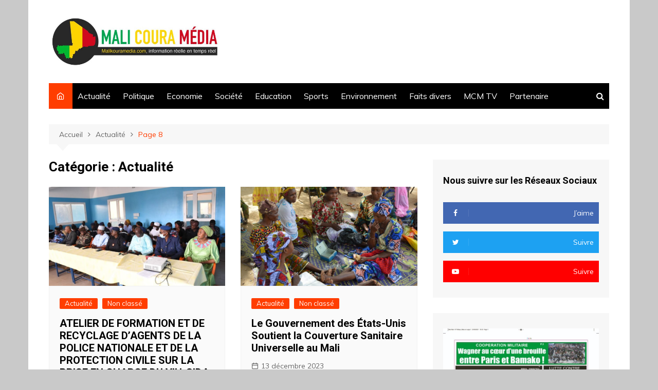

--- FILE ---
content_type: text/html; charset=UTF-8
request_url: http://malicouramedia.com/category/actualite/page/8/
body_size: 13793
content:
<!doctype html>
<html lang="fr-FR">
<head>
<meta charset="UTF-8">
<meta name="viewport" content="width=device-width, initial-scale=1">
<link rel="profile" href="http://gmpg.org/xfn/11">
<style type="text/css">			.heateorSssInstagramBackground{background:radial-gradient(circle at 30% 107%,#fdf497 0,#fdf497 5%,#fd5949 45%,#d6249f 60%,#285aeb 90%)}
.heateor_sss_horizontal_sharing .heateorSssSharing,.heateor_sss_standard_follow_icons_container .heateorSssSharing{
color: #fff;
border-width: 0px;
border-style: solid;
border-color: transparent;
}
.heateor_sss_horizontal_sharing .heateorSssTCBackground{
color:#666;
}
.heateor_sss_horizontal_sharing .heateorSssSharing:hover,.heateor_sss_standard_follow_icons_container .heateorSssSharing:hover{
border-color: transparent;
}
.heateor_sss_vertical_sharing .heateorSssSharing,.heateor_sss_floating_follow_icons_container .heateorSssSharing{
color: #fff;
border-width: 0px;
border-style: solid;
border-color: transparent;
}
.heateor_sss_vertical_sharing .heateorSssTCBackground{
color:#666;
}
.heateor_sss_vertical_sharing .heateorSssSharing:hover,.heateor_sss_floating_follow_icons_container .heateorSssSharing:hover{
border-color: transparent;
}
@media screen and (max-width:783px) {.heateor_sss_vertical_sharing{display:none!important}}@media screen and (max-width:783px) {.heateor_sss_floating_follow_icons_container{display:none!important}}div.heateor_sss_mobile_footer{display:none;}@media screen and (max-width:783px){div.heateor_sss_bottom_sharing ul.heateor_sss_sharing_ul i.heateorSssTCBackground{background-color:white}div.heateor_sss_bottom_sharing{width:100%!important;left:0!important;}div.heateor_sss_bottom_sharing li{width:11.111111111111% !important;}div.heateor_sss_bottom_sharing .heateorSssSharing{width: 100% !important;}div.heateor_sss_bottom_sharing div.heateorSssTotalShareCount{font-size:1em!important;line-height:28px!important}div.heateor_sss_bottom_sharing div.heateorSssTotalShareText{font-size:.7em!important;line-height:0px!important}div.heateor_sss_mobile_footer{display:block;height:40px;}.heateor_sss_bottom_sharing{padding:0!important;display:block!important;width: auto!important;bottom:-2px!important;top: auto!important;}.heateor_sss_bottom_sharing .heateor_sss_square_count{line-height: inherit;}.heateor_sss_bottom_sharing .heateorSssSharingArrow{display:none;}.heateor_sss_bottom_sharing .heateorSssTCBackground{margin-right: 1.1em !important}}</style><meta name='robots' content='index, follow, max-image-preview:large, max-snippet:-1, max-video-preview:-1' />
<!-- This site is optimized with the Yoast SEO plugin v16.0.2 - https://yoast.com/wordpress/plugins/seo/ -->
<title>Actualité Archives - Page 8 sur 18 - Mon site Web</title>
<link rel="canonical" href="https://malicouramedia.com/category/actualite/page/8/" />
<link rel="prev" href="https://malicouramedia.com/category/actualite/page/7/" />
<link rel="next" href="https://malicouramedia.com/category/actualite/page/9/" />
<meta property="og:locale" content="fr_FR" />
<meta property="og:type" content="article" />
<meta property="og:title" content="Actualité Archives - Page 8 sur 18 - Mon site Web" />
<meta property="og:url" content="https://malicouramedia.com/category/actualite/" />
<meta property="og:site_name" content="Mon site Web" />
<script type="application/ld+json" class="yoast-schema-graph">{"@context":"https://schema.org","@graph":[{"@type":"WebSite","@id":"https://malicouramedia.com/#website","url":"https://malicouramedia.com/","name":"Mon site Web","description":"","potentialAction":[{"@type":"SearchAction","target":"https://malicouramedia.com/?s={search_term_string}","query-input":"required name=search_term_string"}],"inLanguage":"fr-FR"},{"@type":"CollectionPage","@id":"https://malicouramedia.com/category/actualite/page/8/#webpage","url":"https://malicouramedia.com/category/actualite/page/8/","name":"Actualit\u00e9 Archives - Page 8 sur 18 - Mon site Web","isPartOf":{"@id":"https://malicouramedia.com/#website"},"breadcrumb":{"@id":"https://malicouramedia.com/category/actualite/page/8/#breadcrumb"},"inLanguage":"fr-FR","potentialAction":[{"@type":"ReadAction","target":["https://malicouramedia.com/category/actualite/page/8/"]}]},{"@type":"BreadcrumbList","@id":"https://malicouramedia.com/category/actualite/page/8/#breadcrumb","itemListElement":[{"@type":"ListItem","position":1,"item":{"@type":"WebPage","@id":"https://malicouramedia.com/category/actualite/","url":"https://malicouramedia.com/category/actualite/","name":"Actualit\u00e9"}},{"@type":"ListItem","position":2,"item":{"@type":"WebPage","@id":"https://malicouramedia.com/category/actualite/page/8/","url":"https://malicouramedia.com/category/actualite/page/8/","name":"Actualit\u00e9 Archives - Page 8 sur 18 - Mon site Web"}}]}]}</script>
<!-- / Yoast SEO plugin. -->
<link rel='dns-prefetch' href='//fonts.googleapis.com' />
<link rel="alternate" type="application/rss+xml" title="Mon site Web &raquo; Flux" href="http://malicouramedia.com/feed/" />
<link rel="alternate" type="application/rss+xml" title="Mon site Web &raquo; Flux des commentaires" href="http://malicouramedia.com/comments/feed/" />
<link rel="alternate" type="application/rss+xml" title="Mon site Web &raquo; Flux de la catégorie Actualité" href="http://malicouramedia.com/category/actualite/feed/" />
<!-- <link rel='stylesheet' id='cream-magazine-style-css'  href='http://malicouramedia.com/wp-content/themes/cream-magazine/style.css?ver=2.0.6' type='text/css' media='all' /> -->
<link rel="stylesheet" type="text/css" href="//malicouramedia.com/wp-content/cache/wpfc-minified/e4vulfu3/8axv8.css" media="all"/>
<link rel='stylesheet' id='cream-magazine-fonts-css'  href='https://fonts.googleapis.com/css?family=Roboto%3A400%2C400i%2C500%2C500i%2C700%2C700i%7CMuli%3A400%2C400i%2C600%2C600i%2C700%2C700i%2C800%2C800i&#038;subset=latin%2Clatin-ext&#038;ver=5.8.12' type='text/css' media='all' />
<!-- <link rel='stylesheet' id='cream-magazine-main-css'  href='http://malicouramedia.com/wp-content/themes/cream-magazine/assets/dist/css/main.css?ver=2.0.6' type='text/css' media='all' /> -->
<!-- <link rel='stylesheet' id='heateor_sss_frontend_css-css'  href='http://malicouramedia.com/wp-content/plugins/sassy-social-share/public/css/sassy-social-share-public.css?ver=3.3.20' type='text/css' media='all' /> -->
<!-- <link rel='stylesheet' id='heateor_sss_sharing_default_svg-css'  href='http://malicouramedia.com/wp-content/plugins/sassy-social-share/admin/css/sassy-social-share-svg.css?ver=3.3.20' type='text/css' media='all' /> -->
<link rel="stylesheet" type="text/css" href="//malicouramedia.com/wp-content/cache/wpfc-minified/d34rh0ji/3wzz5.css" media="all"/>
<script src='//malicouramedia.com/wp-content/cache/wpfc-minified/lp0hndtl/87uyh.js' type="text/javascript"></script>
<!-- <script type='text/javascript' src='http://malicouramedia.com/wp-includes/js/jquery/jquery.min.js?ver=3.6.0' id='jquery-core-js'></script> -->
<!-- <script type='text/javascript' src='http://malicouramedia.com/wp-includes/js/jquery/jquery-migrate.min.js?ver=3.3.2' id='jquery-migrate-js'></script> -->
<link rel="https://api.w.org/" href="http://malicouramedia.com/wp-json/" /><link rel="alternate" type="application/json" href="http://malicouramedia.com/wp-json/wp/v2/categories/2" /><link rel="EditURI" type="application/rsd+xml" title="RSD" href="http://malicouramedia.com/xmlrpc.php?rsd" />
<link rel="wlwmanifest" type="application/wlwmanifest+xml" href="http://malicouramedia.com/wp-includes/wlwmanifest.xml" /> 
<meta name="generator" content="WordPress 5.8.12" />
<style>
a:hover {
text-decoration: none !important;
}
button,
input[type="button"],
input[type="reset"],
input[type="submit"],
.primary-navigation > ul > li.home-btn,
.cm_header_lay_three .primary-navigation > ul > li.home-btn,
.news_ticker_wrap .ticker_head,
#toTop,
.section-title h2::after,
.sidebar-widget-area .widget .widget-title h2::after,
.footer-widget-container .widget .widget-title h2::after,
#comments div#respond h3#reply-title::after,
#comments h2.comments-title:after,
.post_tags a,
.owl-carousel .owl-nav button.owl-prev, 
.owl-carousel .owl-nav button.owl-next,
.cm_author_widget .author-detail-link a,
.error_foot form input[type="submit"], 
.widget_search form input[type="submit"],
.header-search-container input[type="submit"],
.trending_widget_carousel .owl-dots button.owl-dot,
.pagination .page-numbers.current,
.post-navigation .nav-links .nav-previous a, 
.post-navigation .nav-links .nav-next a,
#comments form input[type="submit"],
footer .widget.widget_search form input[type="submit"]:hover,
.widget_product_search .woocommerce-product-search button[type="submit"],
.woocommerce ul.products li.product .button,
.woocommerce .woocommerce-pagination ul.page-numbers li span.current,
.woocommerce .product div.summary .cart button.single_add_to_cart_button,
.woocommerce .product div.woocommerce-tabs div.panel #reviews #review_form_wrapper .comment-form p.form-submit .submit,
.woocommerce .product section.related > h2::after,
.woocommerce .cart .button:hover, 
.woocommerce .cart .button:focus, 
.woocommerce .cart input.button:hover, 
.woocommerce .cart input.button:focus, 
.woocommerce #respond input#submit:hover, 
.woocommerce #respond input#submit:focus, 
.woocommerce button.button:hover, 
.woocommerce button.button:focus, 
.woocommerce input.button:hover, 
.woocommerce input.button:focus,
.woocommerce #respond input#submit.alt:hover, 
.woocommerce a.button.alt:hover, 
.woocommerce button.button.alt:hover, 
.woocommerce input.button.alt:hover,
.woocommerce a.remove:hover,
.woocommerce-account .woocommerce-MyAccount-navigation ul li.is-active a,
.woocommerce a.button:hover, 
.woocommerce a.button:focus,
.widget_product_tag_cloud .tagcloud a:hover, 
.widget_product_tag_cloud .tagcloud a:focus,
.woocommerce .widget_price_filter .price_slider_wrapper .ui-slider .ui-slider-handle,
.error_page_top_portion,
.primary-navigation ul li a span.menu-item-description {
background-color: #FF3D00;
}
a:hover,
.post_title h2 a:hover,
.post_title h2 a:focus,
.post_meta li a:hover,
.post_meta li a:focus,
ul.social-icons li a[href*=".com"]:hover::before,
.ticker_carousel .owl-nav button.owl-prev i, 
.ticker_carousel .owl-nav button.owl-next i,
.news_ticker_wrap .ticker_items .item a:hover,
.news_ticker_wrap .ticker_items .item a:focus,
.cm_banner .post_title h2 a:hover,
.cm_banner .post_meta li a:hover,
.cm_middle_post_widget_one .post_title h2 a:hover, 
.cm_middle_post_widget_one .post_meta li a:hover,
.cm_middle_post_widget_three .post_thumb .post-holder a:hover,
.cm_middle_post_widget_three .post_thumb .post-holder a:focus,
.cm_middle_post_widget_six .middle_widget_six_carousel .item .card .card_content a:hover, 
.cm_middle_post_widget_six .middle_widget_six_carousel .item .card .card_content a:focus,
.cm_post_widget_twelve .card .post-holder a:hover, 
.cm_post_widget_twelve .card .post-holder a:focus,
.cm_post_widget_seven .card .card_content a:hover, 
.cm_post_widget_seven .card .card_content a:focus,
.copyright_section a:hover,
.footer_nav ul li a:hover,
.breadcrumb ul li:last-child span,
.pagination .page-numbers:hover,
#comments ol.comment-list li article footer.comment-meta .comment-metadata span.edit-link a:hover,
#comments ol.comment-list li article .reply a:hover,
.social-share ul li a:hover,
ul.social-icons li a:hover,
ul.social-icons li a:focus,
.woocommerce ul.products li.product a:hover,
.woocommerce ul.products li.product .price,
.woocommerce .woocommerce-pagination ul.page-numbers li a.page-numbers:hover,
.woocommerce div.product p.price, 
.woocommerce div.product span.price,
.video_section .video_details .post_title h2 a:hover,
.primary-navigation.dark li a:hover,
footer .footer_inner a:hover,
.footer-widget-container ul.post_meta li:hover span, 
.footer-widget-container ul.post_meta li:hover a,
ul.post_meta li a:hover,
.cm-post-widget-two .big-card .post-holder .post_title h2 a:hover,
.cm-post-widget-two .big-card .post_meta li a:hover,
.copyright_section .copyrights a,
.breadcrumb ul li a:hover, 
.breadcrumb ul li a:hover span {
color: #FF3D00;
}
.ticker_carousel .owl-nav button.owl-prev, 
.ticker_carousel .owl-nav button.owl-next,
.error_foot form input[type="submit"], 
.widget_search form input[type="submit"],
.pagination .page-numbers:hover,
#comments form input[type="submit"],
.social-share ul li a:hover,
.header-search-container .search-form-entry,
.widget_product_search .woocommerce-product-search button[type="submit"],
.woocommerce .woocommerce-pagination ul.page-numbers li span.current,
.woocommerce .woocommerce-pagination ul.page-numbers li a.page-numbers:hover,
.woocommerce a.remove:hover,
.ticker_carousel .owl-nav button.owl-prev:hover, 
.ticker_carousel .owl-nav button.owl-next:hover,
footer .widget.widget_search form input[type="submit"]:hover,
.trending_widget_carousel .owl-dots button.owl-dot,
.the_content blockquote,
.widget_tag_cloud .tagcloud a:hover {
border-color: #FF3D00;
}
header .mask {
background-color: rgba(0,0,0,0.2);
}
.site-description {
color: #000000;
}
body {
font-family: Muli;
}
h1, 
h2, 
h3, 
h4, 
h5, 
h6, 
.site-title {
font-family: Roboto;
}
.entry_cats ul.post-categories li a {
background-color: #FF3D00;
}
.entry_cats ul.post-categories li a {
color: #fff;
}
.entry_cats ul.post-categories li a:hover {
background-color: #010101;
}
.entry_cats ul.post-categories li a:hover {
color: #fff;
}
.the_content a,
.the_content a {
color: #FF3D00;
}
.the_content a:hover,
.the_content a:hover {
color: #010101;
}
</style>
<style type="text/css">
.site-title,
.site-description {
position: absolute;
clip: rect(1px, 1px, 1px, 1px);
}
</style>
<style type="text/css" id="custom-background-css">
body.custom-background { background-color: #c9c9c9; }
</style>
</head>
<body class="archive paged category category-actualite category-2 custom-background wp-custom-logo wp-embed-responsive paged-8 category-paged-8 hfeed right-sidebar boxed">
<a class="skip-link screen-reader-text" href="#content">Aller au contenu</a>
<div class="page-wrapper">
<header class="general-header cm-header-style-one">
<div class="cm-container">
<div class="logo-container">
<div class="row align-items-center">
<div class="cm-col-lg-4 cm-col-12">
<div class="logo">
<a href="http://malicouramedia.com/" class="custom-logo-link" rel="home"><img width="661" height="196" src="http://malicouramedia.com/wp-content/uploads/2021/03/cropped-cropped-Mali-Coura-Media-copie.jpg" class="custom-logo" alt="Mon site Web" srcset="http://malicouramedia.com/wp-content/uploads/2021/03/cropped-cropped-Mali-Coura-Media-copie.jpg 661w, http://malicouramedia.com/wp-content/uploads/2021/03/cropped-cropped-Mali-Coura-Media-copie-300x89.jpg 300w" sizes="(max-width: 661px) 100vw, 661px" /></a>        </div><!-- .logo -->
</div><!-- .col -->
</div><!-- .row -->
</div><!-- .logo-container -->
<nav class="main-navigation">
<div id="main-nav" class="primary-navigation">
<ul id="menu-mali-coura-media" class=""><li class="home-btn"><a href="http://malicouramedia.com/"><i class="feather icon-home" aria-hidden="true"></i></a></li><li id="menu-item-63" class="menu-item menu-item-type-taxonomy menu-item-object-category current-menu-item menu-item-63"><a href="http://malicouramedia.com/category/actualite/" aria-current="page">Actualité</a></li>
<li id="menu-item-66" class="menu-item menu-item-type-taxonomy menu-item-object-category menu-item-66"><a href="http://malicouramedia.com/category/politique/">Politique</a></li>
<li id="menu-item-64" class="menu-item menu-item-type-taxonomy menu-item-object-category menu-item-64"><a href="http://malicouramedia.com/category/economie/">Economie</a></li>
<li id="menu-item-67" class="menu-item menu-item-type-taxonomy menu-item-object-category menu-item-67"><a href="http://malicouramedia.com/category/societe-2/">Société</a></li>
<li id="menu-item-65" class="menu-item menu-item-type-taxonomy menu-item-object-category menu-item-65"><a href="http://malicouramedia.com/category/education/">Education</a></li>
<li id="menu-item-100" class="menu-item menu-item-type-taxonomy menu-item-object-category menu-item-100"><a href="http://malicouramedia.com/category/sports/">Sports</a></li>
<li id="menu-item-405" class="menu-item menu-item-type-taxonomy menu-item-object-category menu-item-405"><a href="http://malicouramedia.com/category/environnement/">Environnement</a></li>
<li id="menu-item-406" class="menu-item menu-item-type-taxonomy menu-item-object-category menu-item-406"><a href="http://malicouramedia.com/category/faits-divers/">Faits divers</a></li>
<li id="menu-item-407" class="menu-item menu-item-type-taxonomy menu-item-object-category menu-item-407"><a href="http://malicouramedia.com/category/web-tv/">MCM TV</a></li>
<li id="menu-item-695" class="menu-item menu-item-type-taxonomy menu-item-object-category menu-item-695"><a href="http://malicouramedia.com/category/partenaire/">Partenaire</a></li>
</ul>            </div><!-- .primary-navigation -->
<div class="header-search-container">
<div class="search-form-entry">
<form role="search" class="cm-search-form" method="get" action="http://malicouramedia.com/"><input type="search" name="s" placeholder="Saisissez Ici" value"" ><button type="submit" class="cm-submit-btn"><i class="feather icon-search"></i></button></form>                </div><!-- // search-form-entry -->
</div><!-- .search-container -->
</nav><!-- .main-navigation -->
</div><!-- .cm-container -->
</header><!-- .general-header --> 		<div id="content" class="site-content">
<div class="cm-container">
<div class="inner-page-wrapper">
<div id="primary" class="content-area">
<main id="main" class="site-main">
<div class="cm_archive_page">
<div class="breadcrumb">
<nav role="navigation" aria-label="Fils d’Ariane" class="breadcrumb-trail breadcrumbs" itemprop="breadcrumb"><ul class="trail-items" itemscope itemtype="http://schema.org/BreadcrumbList"><meta name="numberOfItems" content="3" /><meta name="itemListOrder" content="Ascending" /><li itemprop="itemListElement" itemscope itemtype="http://schema.org/ListItem" class="trail-item trail-begin"><a href="http://malicouramedia.com/" rel="home" itemprop="item"><span itemprop="name">Accueil</span></a><meta itemprop="position" content="1" /></li><li itemprop="itemListElement" itemscope itemtype="http://schema.org/ListItem" class="trail-item"><a href="http://malicouramedia.com/category/actualite/" itemprop="item"><span itemprop="name">Actualité</span></a><meta itemprop="position" content="2" /></li><li itemprop="itemListElement" itemscope itemtype="http://schema.org/ListItem" class="trail-item trail-end"><a href="http://malicouramedia.com/category/actualite/page/8" itemprop="item"><span itemprop="name">Page 8</span></a><meta itemprop="position" content="3" /></li></ul></nav>	        </div><!-- .breadcrumb -->
<div class="archive-container">
<div class="row">
<div class="cm-col-lg-8 cm-col-12 sticky_portion">
<div class="content-entry">
<section class="list_page_iner">
<div class="section-title">
<h1>Catégorie : <span>Actualité</span></h1>			                                    </div><!-- .section-title -->
<div class="list_entry">
<section class="post-display-grid">
<div class="section_inner">
<div class="row">
<div class="cm-col-lg-6 cm-col-md-6 cm-col-12">
<article id="post-1047" class="grid-post-holder post-1047 post type-post status-publish format-standard has-post-thumbnail hentry category-actualite category-non-classe" >
<div class="card">
<div class="post_thumb">
<a href="http://malicouramedia.com/atelier-de-formation-et-de-recyclage-dagents-de-la-police-nationale-et-de-la-protection-civile-sur-la-prise-en-charge-du-vih-sida-et-des-maladies-opportunites/">
<figure class="imghover">
<img width="800" height="450" src="http://malicouramedia.com/wp-content/uploads/2023/12/IMG-20231212-WA0082-800x450.jpg" class="attachment-cream-magazine-thumbnail-2 size-cream-magazine-thumbnail-2 wp-post-image" alt="ATELIER DE FORMATION ET DE RECYCLAGE D&rsquo;AGENTS DE LA POLICE NATIONALE ET DE LA PROTECTION CIVILE SUR LA PRISE EN CHARGE DU VIH-SIDA ET DES MALADIES OPPORTUNITES." loading="lazy" />		 	</figure>
</a>
</div>
<div class="card_content">
<div class="entry_cats">
<ul class="post-categories">
<li><a href="http://malicouramedia.com/category/actualite/" rel="category tag">Actualité</a></li>
<li><a href="http://malicouramedia.com/category/non-classe/" rel="category tag">Non classé</a></li></ul>					</div><!-- .entry_cats -->
<div class="post_title">
<h2><a href="http://malicouramedia.com/atelier-de-formation-et-de-recyclage-dagents-de-la-police-nationale-et-de-la-protection-civile-sur-la-prise-en-charge-du-vih-sida-et-des-maladies-opportunites/">ATELIER DE FORMATION ET DE RECYCLAGE D&rsquo;AGENTS DE LA POLICE NATIONALE ET DE LA PROTECTION CIVILE SUR LA PRISE EN CHARGE DU VIH-SIDA ET DES MALADIES OPPORTUNITES.</a></h2>
</div><!-- .post_title -->
<div class="cm-post-meta">
<ul class="post_meta">
<li class="posted_date">
<a href="http://malicouramedia.com/atelier-de-formation-et-de-recyclage-dagents-de-la-police-nationale-et-de-la-protection-civile-sur-la-prise-en-charge-du-vih-sida-et-des-maladies-opportunites/"><time class="entry-date published updated" datetime="2023-12-13T20:23:21+01:00">13 décembre 2023</time></a>
</li><!-- .posted_date -->
</ul><!-- .post_meta -->
</div><!-- .meta -->
</div><!-- .card_content -->
</div><!-- .card -->
</article><!-- #post-1047 -->
</div><!-- .col --><div class="cm-col-lg-6 cm-col-md-6 cm-col-12">
<article id="post-1032" class="grid-post-holder post-1032 post type-post status-publish format-standard has-post-thumbnail hentry category-actualite category-non-classe" >
<div class="card">
<div class="post_thumb">
<a href="http://malicouramedia.com/le-gouvernement-des-etats-unis-soutient-la-couverture-sanitaire-universelle-au-mali/">
<figure class="imghover">
<img width="800" height="450" src="http://malicouramedia.com/wp-content/uploads/2023/12/img_657916aec866c_121-800x450.jpg" class="attachment-cream-magazine-thumbnail-2 size-cream-magazine-thumbnail-2 wp-post-image" alt="Le Gouvernement des États-Unis Soutient la Couverture Sanitaire Universelle au Mali" loading="lazy" />		 	</figure>
</a>
</div>
<div class="card_content">
<div class="entry_cats">
<ul class="post-categories">
<li><a href="http://malicouramedia.com/category/actualite/" rel="category tag">Actualité</a></li>
<li><a href="http://malicouramedia.com/category/non-classe/" rel="category tag">Non classé</a></li></ul>					</div><!-- .entry_cats -->
<div class="post_title">
<h2><a href="http://malicouramedia.com/le-gouvernement-des-etats-unis-soutient-la-couverture-sanitaire-universelle-au-mali/">Le Gouvernement des États-Unis Soutient la Couverture Sanitaire Universelle au Mali</a></h2>
</div><!-- .post_title -->
<div class="cm-post-meta">
<ul class="post_meta">
<li class="posted_date">
<a href="http://malicouramedia.com/le-gouvernement-des-etats-unis-soutient-la-couverture-sanitaire-universelle-au-mali/"><time class="entry-date published updated" datetime="2023-12-13T12:30:23+01:00">13 décembre 2023</time></a>
</li><!-- .posted_date -->
</ul><!-- .post_meta -->
</div><!-- .meta -->
</div><!-- .card_content -->
</div><!-- .card -->
</article><!-- #post-1032 -->
</div><!-- .col --><div class="cm-col-lg-6 cm-col-md-6 cm-col-12">
<article id="post-1030" class="grid-post-holder post-1030 post type-post status-publish format-standard hentry category-actualite category-partenaire" >
<div class="card">
<div class="card_content">
<div class="entry_cats">
<ul class="post-categories">
<li><a href="http://malicouramedia.com/category/actualite/" rel="category tag">Actualité</a></li>
<li><a href="http://malicouramedia.com/category/partenaire/" rel="category tag">Partenaire</a></li></ul>					</div><!-- .entry_cats -->
<div class="post_title">
<h2><a href="http://malicouramedia.com/le-resultat-de-la-course-du-12-decembre-2023/">Le résultat de la course du 12 décembre 2023</a></h2>
</div><!-- .post_title -->
<div class="cm-post-meta">
<ul class="post_meta">
<li class="posted_date">
<a href="http://malicouramedia.com/le-resultat-de-la-course-du-12-decembre-2023/"><time class="entry-date published updated" datetime="2023-12-13T12:25:42+01:00">13 décembre 2023</time></a>
</li><!-- .posted_date -->
</ul><!-- .post_meta -->
</div><!-- .meta -->
</div><!-- .card_content -->
</div><!-- .card -->
</article><!-- #post-1030 -->
</div><!-- .col --><div class="cm-col-lg-6 cm-col-md-6 cm-col-12">
<article id="post-1085" class="grid-post-holder post-1085 post type-post status-publish format-standard has-post-thumbnail hentry category-actualite category-partenaire" >
<div class="card">
<div class="post_thumb">
<a href="http://malicouramedia.com/canam-26eme-session-ordinaire-du-conseil-dadministration/">
<figure class="imghover">
<img width="280" height="180" src="http://malicouramedia.com/wp-content/uploads/2024/01/CANAM.jpg" class="attachment-cream-magazine-thumbnail-2 size-cream-magazine-thumbnail-2 wp-post-image" alt="CANAM : 26ème session ordinaire du Conseil d’Administration." loading="lazy" />		 	</figure>
</a>
</div>
<div class="card_content">
<div class="entry_cats">
<ul class="post-categories">
<li><a href="http://malicouramedia.com/category/actualite/" rel="category tag">Actualité</a></li>
<li><a href="http://malicouramedia.com/category/partenaire/" rel="category tag">Partenaire</a></li></ul>					</div><!-- .entry_cats -->
<div class="post_title">
<h2><a href="http://malicouramedia.com/canam-26eme-session-ordinaire-du-conseil-dadministration/">CANAM : 26ème session ordinaire du Conseil d’Administration.</a></h2>
</div><!-- .post_title -->
<div class="cm-post-meta">
<ul class="post_meta">
<li class="posted_date">
<a href="http://malicouramedia.com/canam-26eme-session-ordinaire-du-conseil-dadministration/"><time class="entry-date published" datetime="2023-10-31T22:32:59+01:00">31 octobre 2023</time></a>
</li><!-- .posted_date -->
</ul><!-- .post_meta -->
</div><!-- .meta -->
</div><!-- .card_content -->
</div><!-- .card -->
</article><!-- #post-1085 -->
</div><!-- .col --><div class="cm-col-lg-6 cm-col-md-6 cm-col-12">
<article id="post-992" class="grid-post-holder post-992 post type-post status-publish format-standard has-post-thumbnail hentry category-actualite category-non-classe" >
<div class="card">
<div class="post_thumb">
<a href="http://malicouramedia.com/le-plan-de-reconquete-de-la-region-de-kidal-en-marche-les-fama-recuperent-tessalit/">
<figure class="imghover">
<img width="259" height="194" src="http://malicouramedia.com/wp-content/uploads/2021/12/images.jpg" class="attachment-cream-magazine-thumbnail-2 size-cream-magazine-thumbnail-2 wp-post-image" alt="LE PLAN DE RECONQUÊTE DE LA RÉGION DE KIDAL EN MARCHE: LES FAMA RÉCUPÈRENT TESSALIT !" loading="lazy" />		 	</figure>
</a>
</div>
<div class="card_content">
<div class="entry_cats">
<ul class="post-categories">
<li><a href="http://malicouramedia.com/category/actualite/" rel="category tag">Actualité</a></li>
<li><a href="http://malicouramedia.com/category/non-classe/" rel="category tag">Non classé</a></li></ul>					</div><!-- .entry_cats -->
<div class="post_title">
<h2><a href="http://malicouramedia.com/le-plan-de-reconquete-de-la-region-de-kidal-en-marche-les-fama-recuperent-tessalit/">LE PLAN DE RECONQUÊTE DE LA RÉGION DE KIDAL EN MARCHE: LES FAMA RÉCUPÈRENT TESSALIT !</a></h2>
</div><!-- .post_title -->
<div class="cm-post-meta">
<ul class="post_meta">
<li class="posted_date">
<a href="http://malicouramedia.com/le-plan-de-reconquete-de-la-region-de-kidal-en-marche-les-fama-recuperent-tessalit/"><time class="entry-date published updated" datetime="2023-10-19T08:27:57+01:00">19 octobre 2023</time></a>
</li><!-- .posted_date -->
</ul><!-- .post_meta -->
</div><!-- .meta -->
</div><!-- .card_content -->
</div><!-- .card -->
</article><!-- #post-992 -->
</div><!-- .col --><div class="cm-col-lg-6 cm-col-md-6 cm-col-12">
<article id="post-990" class="grid-post-holder post-990 post type-post status-publish format-standard has-post-thumbnail hentry category-actualite category-politique" >
<div class="card">
<div class="post_thumb">
<a href="http://malicouramedia.com/notre-rubrique-diplomatie-le-ministre-abdoulaye-diop-face-aux-diplomates-accredites-au-mali-mali/">
<figure class="imghover">
<img width="295" height="171" src="http://malicouramedia.com/wp-content/uploads/2023/04/Diop.jpg" class="attachment-cream-magazine-thumbnail-2 size-cream-magazine-thumbnail-2 wp-post-image" alt="NOTRE RUBRIQUE ‘’DIPLOMATIE’’ : LE MINISTRE Abdoulaye Diop FACE AUX DIPLOMATES ACCRÉDITÉS AU MALI Mali !" loading="lazy" />		 	</figure>
</a>
</div>
<div class="card_content">
<div class="entry_cats">
<ul class="post-categories">
<li><a href="http://malicouramedia.com/category/actualite/" rel="category tag">Actualité</a></li>
<li><a href="http://malicouramedia.com/category/politique/" rel="category tag">Politique</a></li></ul>					</div><!-- .entry_cats -->
<div class="post_title">
<h2><a href="http://malicouramedia.com/notre-rubrique-diplomatie-le-ministre-abdoulaye-diop-face-aux-diplomates-accredites-au-mali-mali/">NOTRE RUBRIQUE ‘’DIPLOMATIE’’ : LE MINISTRE Abdoulaye Diop FACE AUX DIPLOMATES ACCRÉDITÉS AU MALI Mali !</a></h2>
</div><!-- .post_title -->
<div class="cm-post-meta">
<ul class="post_meta">
<li class="posted_date">
<a href="http://malicouramedia.com/notre-rubrique-diplomatie-le-ministre-abdoulaye-diop-face-aux-diplomates-accredites-au-mali-mali/"><time class="entry-date published updated" datetime="2023-10-19T08:25:06+01:00">19 octobre 2023</time></a>
</li><!-- .posted_date -->
</ul><!-- .post_meta -->
</div><!-- .meta -->
</div><!-- .card_content -->
</div><!-- .card -->
</article><!-- #post-990 -->
</div><!-- .col --><div class="cm-col-lg-6 cm-col-md-6 cm-col-12">
<article id="post-987" class="grid-post-holder post-987 post type-post status-publish format-standard has-post-thumbnail hentry category-actualite category-sports" >
<div class="card">
<div class="post_thumb">
<a href="http://malicouramedia.com/finale-de-la-coupe-pour-la-paix-en-commune-vi/">
<figure class="imghover">
<img width="800" height="450" src="http://malicouramedia.com/wp-content/uploads/2023/10/IMG-20231018-WA0078-800x450.jpg" class="attachment-cream-magazine-thumbnail-2 size-cream-magazine-thumbnail-2 wp-post-image" alt="FINALE DE LA COUPE POUR LA PAIX EN COMMUNE VI" loading="lazy" />		 	</figure>
</a>
</div>
<div class="card_content">
<div class="entry_cats">
<ul class="post-categories">
<li><a href="http://malicouramedia.com/category/actualite/" rel="category tag">Actualité</a></li>
<li><a href="http://malicouramedia.com/category/sports/" rel="category tag">Sports</a></li></ul>					</div><!-- .entry_cats -->
<div class="post_title">
<h2><a href="http://malicouramedia.com/finale-de-la-coupe-pour-la-paix-en-commune-vi/">FINALE DE LA COUPE POUR LA PAIX EN COMMUNE VI</a></h2>
</div><!-- .post_title -->
<div class="cm-post-meta">
<ul class="post_meta">
<li class="posted_date">
<a href="http://malicouramedia.com/finale-de-la-coupe-pour-la-paix-en-commune-vi/"><time class="entry-date published updated" datetime="2023-10-19T08:21:54+01:00">19 octobre 2023</time></a>
</li><!-- .posted_date -->
</ul><!-- .post_meta -->
</div><!-- .meta -->
</div><!-- .card_content -->
</div><!-- .card -->
</article><!-- #post-987 -->
</div><!-- .col --><div class="cm-col-lg-6 cm-col-md-6 cm-col-12">
<article id="post-998" class="grid-post-holder post-998 post type-post status-publish format-standard has-post-thumbnail hentry category-actualite category-partenaire" >
<div class="card">
<div class="post_thumb">
<a href="http://malicouramedia.com/cagnotte-du-vendredi-13-octobre-2023/">
<figure class="imghover">
<img width="659" height="450" src="http://malicouramedia.com/wp-content/uploads/2023/12/8-659x450.jpg" class="attachment-cream-magazine-thumbnail-2 size-cream-magazine-thumbnail-2 wp-post-image" alt="CAGNOTTE du Vendredi 13 Octobre 2023" loading="lazy" />		 	</figure>
</a>
</div>
<div class="card_content">
<div class="entry_cats">
<ul class="post-categories">
<li><a href="http://malicouramedia.com/category/actualite/" rel="category tag">Actualité</a></li>
<li><a href="http://malicouramedia.com/category/partenaire/" rel="category tag">Partenaire</a></li></ul>					</div><!-- .entry_cats -->
<div class="post_title">
<h2><a href="http://malicouramedia.com/cagnotte-du-vendredi-13-octobre-2023/">CAGNOTTE du Vendredi 13 Octobre 2023</a></h2>
</div><!-- .post_title -->
<div class="cm-post-meta">
<ul class="post_meta">
<li class="posted_date">
<a href="http://malicouramedia.com/cagnotte-du-vendredi-13-octobre-2023/"><time class="entry-date published" datetime="2023-10-16T10:41:48+01:00">16 octobre 2023</time></a>
</li><!-- .posted_date -->
</ul><!-- .post_meta -->
</div><!-- .meta -->
</div><!-- .card_content -->
</div><!-- .card -->
</article><!-- #post-998 -->
</div><!-- .col --><div class="cm-col-lg-6 cm-col-md-6 cm-col-12">
<article id="post-1088" class="grid-post-holder post-1088 post type-post status-publish format-standard has-post-thumbnail hentry category-actualite category-partenaire" >
<div class="card">
<div class="post_thumb">
<a href="http://malicouramedia.com/1088-2/">
<figure class="imghover">
<img width="225" height="225" src="http://malicouramedia.com/wp-content/uploads/2024/01/CA.jpg" class="attachment-cream-magazine-thumbnail-2 size-cream-magazine-thumbnail-2 wp-post-image" alt="" loading="lazy" srcset="http://malicouramedia.com/wp-content/uploads/2024/01/CA.jpg 225w, http://malicouramedia.com/wp-content/uploads/2024/01/CA-150x150.jpg 150w" sizes="(max-width: 225px) 100vw, 225px" />		 	</figure>
</a>
</div>
<div class="card_content">
<div class="entry_cats">
<ul class="post-categories">
<li><a href="http://malicouramedia.com/category/actualite/" rel="category tag">Actualité</a></li>
<li><a href="http://malicouramedia.com/category/partenaire/" rel="category tag">Partenaire</a></li></ul>					</div><!-- .entry_cats -->
<div class="post_title">
<h2><a href="http://malicouramedia.com/1088-2/"></a></h2>
</div><!-- .post_title -->
<div class="cm-post-meta">
<ul class="post_meta">
<li class="posted_date">
<a href="http://malicouramedia.com/1088-2/"><time class="entry-date published" datetime="2023-10-16T10:35:49+01:00">16 octobre 2023</time></a>
</li><!-- .posted_date -->
</ul><!-- .post_meta -->
</div><!-- .meta -->
</div><!-- .card_content -->
</div><!-- .card -->
</article><!-- #post-1088 -->
</div><!-- .col --><div class="cm-col-lg-6 cm-col-md-6 cm-col-12">
<article id="post-1002" class="grid-post-holder post-1002 post type-post status-publish format-standard has-post-thumbnail hentry category-actualite category-partenaire" >
<div class="card">
<div class="post_thumb">
<a href="http://malicouramedia.com/gagnant-du-12-octobre-2023/">
<figure class="imghover">
<img width="480" height="450" src="http://malicouramedia.com/wp-content/uploads/2023/12/Sans-titre-2-480x450.jpg" class="attachment-cream-magazine-thumbnail-2 size-cream-magazine-thumbnail-2 wp-post-image" alt="GAGNANT DU 12 OCTOBRE 2023" loading="lazy" />		 	</figure>
</a>
</div>
<div class="card_content">
<div class="entry_cats">
<ul class="post-categories">
<li><a href="http://malicouramedia.com/category/actualite/" rel="category tag">Actualité</a></li>
<li><a href="http://malicouramedia.com/category/partenaire/" rel="category tag">Partenaire</a></li></ul>					</div><!-- .entry_cats -->
<div class="post_title">
<h2><a href="http://malicouramedia.com/gagnant-du-12-octobre-2023/">GAGNANT DU 12 OCTOBRE 2023</a></h2>
</div><!-- .post_title -->
<div class="cm-post-meta">
<ul class="post_meta">
<li class="posted_date">
<a href="http://malicouramedia.com/gagnant-du-12-octobre-2023/"><time class="entry-date published" datetime="2023-10-13T15:49:56+01:00">13 octobre 2023</time></a>
</li><!-- .posted_date -->
</ul><!-- .post_meta -->
</div><!-- .meta -->
</div><!-- .card_content -->
</div><!-- .card -->
</article><!-- #post-1002 -->
</div><!-- .col --><div class="cm-col-lg-6 cm-col-md-6 cm-col-12">
<article id="post-1096" class="grid-post-holder post-1096 post type-post status-publish format-standard has-post-thumbnail hentry category-actualite category-partenaire" >
<div class="card">
<div class="post_thumb">
<a href="http://malicouramedia.com/canam-atelier-dimmersion-des-membres-du-cnt-sur-les-activites-de-la-caisse-nationale-dassurance-maladie-et-sur-letat-du-processus-dadoption-des-textes-du-ramu/">
<figure class="imghover">
<img width="306" height="165" src="http://malicouramedia.com/wp-content/uploads/2024/01/CAN.jpg" class="attachment-cream-magazine-thumbnail-2 size-cream-magazine-thumbnail-2 wp-post-image" alt="CANAM : Atelier d’immersion des membres du CNT sur les activités de la  Caisse Nationale d&rsquo;Assurance Maladie et sur l’état du processus d’adoption des textes du RAMU" loading="lazy" srcset="http://malicouramedia.com/wp-content/uploads/2024/01/CAN.jpg 306w, http://malicouramedia.com/wp-content/uploads/2024/01/CAN-300x162.jpg 300w" sizes="(max-width: 306px) 100vw, 306px" />		 	</figure>
</a>
</div>
<div class="card_content">
<div class="entry_cats">
<ul class="post-categories">
<li><a href="http://malicouramedia.com/category/actualite/" rel="category tag">Actualité</a></li>
<li><a href="http://malicouramedia.com/category/partenaire/" rel="category tag">Partenaire</a></li></ul>					</div><!-- .entry_cats -->
<div class="post_title">
<h2><a href="http://malicouramedia.com/canam-atelier-dimmersion-des-membres-du-cnt-sur-les-activites-de-la-caisse-nationale-dassurance-maladie-et-sur-letat-du-processus-dadoption-des-textes-du-ramu/">CANAM : Atelier d’immersion des membres du CNT sur les activités de la  Caisse Nationale d&rsquo;Assurance Maladie et sur l’état du processus d’adoption des textes du RAMU</a></h2>
</div><!-- .post_title -->
<div class="cm-post-meta">
<ul class="post_meta">
<li class="posted_date">
<a href="http://malicouramedia.com/canam-atelier-dimmersion-des-membres-du-cnt-sur-les-activites-de-la-caisse-nationale-dassurance-maladie-et-sur-letat-du-processus-dadoption-des-textes-du-ramu/"><time class="entry-date published" datetime="2023-10-12T14:07:58+01:00">12 octobre 2023</time></a>
</li><!-- .posted_date -->
</ul><!-- .post_meta -->
</div><!-- .meta -->
</div><!-- .card_content -->
</div><!-- .card -->
</article><!-- #post-1096 -->
</div><!-- .col --><div class="cm-col-lg-6 cm-col-md-6 cm-col-12">
<article id="post-980" class="grid-post-holder post-980 post type-post status-publish format-standard has-post-thumbnail hentry category-actualite category-politique category-societe-2" >
<div class="card">
<div class="post_thumb">
<a href="http://malicouramedia.com/tension-autour-de-la-plaine-de-fonfona/">
<figure class="imghover">
<img width="567" height="447" src="http://malicouramedia.com/wp-content/uploads/2023/10/Gal.-Cisse-.jpg" class="attachment-cream-magazine-thumbnail-2 size-cream-magazine-thumbnail-2 wp-post-image" alt="TENSION AUTOUR DE LA PLAINE DE FONFONA" loading="lazy" srcset="http://malicouramedia.com/wp-content/uploads/2023/10/Gal.-Cisse-.jpg 567w, http://malicouramedia.com/wp-content/uploads/2023/10/Gal.-Cisse--300x237.jpg 300w" sizes="(max-width: 567px) 100vw, 567px" />		 	</figure>
</a>
</div>
<div class="card_content">
<div class="entry_cats">
<ul class="post-categories">
<li><a href="http://malicouramedia.com/category/actualite/" rel="category tag">Actualité</a></li>
<li><a href="http://malicouramedia.com/category/politique/" rel="category tag">Politique</a></li>
<li><a href="http://malicouramedia.com/category/societe-2/" rel="category tag">Société</a></li></ul>					</div><!-- .entry_cats -->
<div class="post_title">
<h2><a href="http://malicouramedia.com/tension-autour-de-la-plaine-de-fonfona/">TENSION AUTOUR DE LA PLAINE DE FONFONA</a></h2>
</div><!-- .post_title -->
<div class="cm-post-meta">
<ul class="post_meta">
<li class="posted_date">
<a href="http://malicouramedia.com/tension-autour-de-la-plaine-de-fonfona/"><time class="entry-date published updated" datetime="2023-10-10T15:51:56+01:00">10 octobre 2023</time></a>
</li><!-- .posted_date -->
</ul><!-- .post_meta -->
</div><!-- .meta -->
</div><!-- .card_content -->
</div><!-- .card -->
</article><!-- #post-980 -->
</div><!-- .col --><div class="cm-col-lg-6 cm-col-md-6 cm-col-12">
<article id="post-975" class="grid-post-holder post-975 post type-post status-publish format-standard has-post-thumbnail hentry category-actualite category-politique" >
<div class="card">
<div class="post_thumb">
<a href="http://malicouramedia.com/63eme-anniversaire-de-lindependance-du-mali-sous-le-signe-du-sursaut-national/">
<figure class="imghover">
<img width="664" height="443" src="http://malicouramedia.com/wp-content/uploads/2023/10/aaaa.jpg" class="attachment-cream-magazine-thumbnail-2 size-cream-magazine-thumbnail-2 wp-post-image" alt="63ème ANNIVERSAIRE DE L&rsquo;INDEPENDANCE DU MALI Sous le signe du sursaut national" loading="lazy" srcset="http://malicouramedia.com/wp-content/uploads/2023/10/aaaa.jpg 664w, http://malicouramedia.com/wp-content/uploads/2023/10/aaaa-300x200.jpg 300w" sizes="(max-width: 664px) 100vw, 664px" />		 	</figure>
</a>
</div>
<div class="card_content">
<div class="entry_cats">
<ul class="post-categories">
<li><a href="http://malicouramedia.com/category/actualite/" rel="category tag">Actualité</a></li>
<li><a href="http://malicouramedia.com/category/politique/" rel="category tag">Politique</a></li></ul>					</div><!-- .entry_cats -->
<div class="post_title">
<h2><a href="http://malicouramedia.com/63eme-anniversaire-de-lindependance-du-mali-sous-le-signe-du-sursaut-national/">63ème ANNIVERSAIRE DE L&rsquo;INDEPENDANCE DU MALI Sous le signe du sursaut national</a></h2>
</div><!-- .post_title -->
<div class="cm-post-meta">
<ul class="post_meta">
<li class="posted_date">
<a href="http://malicouramedia.com/63eme-anniversaire-de-lindependance-du-mali-sous-le-signe-du-sursaut-national/"><time class="entry-date published updated" datetime="2023-10-10T14:23:36+01:00">10 octobre 2023</time></a>
</li><!-- .posted_date -->
</ul><!-- .post_meta -->
</div><!-- .meta -->
</div><!-- .card_content -->
</div><!-- .card -->
</article><!-- #post-975 -->
</div><!-- .col --><div class="cm-col-lg-6 cm-col-md-6 cm-col-12">
<article id="post-973" class="grid-post-holder post-973 post type-post status-publish format-standard has-post-thumbnail hentry category-actualite category-politique" >
<div class="card">
<div class="post_thumb">
<a href="http://malicouramedia.com/report-des-elections-au-mali-le-gouvernement-evoque-des-raisons-techniques/">
<figure class="imghover">
<img width="800" height="450" src="http://malicouramedia.com/wp-content/uploads/2023/03/Abdoulaye-Maiga--800x450.jpg" class="attachment-cream-magazine-thumbnail-2 size-cream-magazine-thumbnail-2 wp-post-image" alt="Report des élections au Mali : le Gouvernement évoque des raisons techniques" loading="lazy" />		 	</figure>
</a>
</div>
<div class="card_content">
<div class="entry_cats">
<ul class="post-categories">
<li><a href="http://malicouramedia.com/category/actualite/" rel="category tag">Actualité</a></li>
<li><a href="http://malicouramedia.com/category/politique/" rel="category tag">Politique</a></li></ul>					</div><!-- .entry_cats -->
<div class="post_title">
<h2><a href="http://malicouramedia.com/report-des-elections-au-mali-le-gouvernement-evoque-des-raisons-techniques/">Report des élections au Mali : le Gouvernement évoque des raisons techniques</a></h2>
</div><!-- .post_title -->
<div class="cm-post-meta">
<ul class="post_meta">
<li class="posted_date">
<a href="http://malicouramedia.com/report-des-elections-au-mali-le-gouvernement-evoque-des-raisons-techniques/"><time class="entry-date published updated" datetime="2023-10-10T14:13:30+01:00">10 octobre 2023</time></a>
</li><!-- .posted_date -->
</ul><!-- .post_meta -->
</div><!-- .meta -->
</div><!-- .card_content -->
</div><!-- .card -->
</article><!-- #post-973 -->
</div><!-- .col --><div class="cm-col-lg-6 cm-col-md-6 cm-col-12">
<article id="post-967" class="grid-post-holder post-967 post type-post status-publish format-standard has-post-thumbnail hentry category-actualite category-politique" >
<div class="card">
<div class="post_thumb">
<a href="http://malicouramedia.com/appel-mali-communique/">
<figure class="imghover">
<img width="282" height="178" src="http://malicouramedia.com/wp-content/uploads/2023/10/IMG-20231003-WA0153.jpg" class="attachment-cream-magazine-thumbnail-2 size-cream-magazine-thumbnail-2 wp-post-image" alt="Appel-Mali communique" loading="lazy" />		 	</figure>
</a>
</div>
<div class="card_content">
<div class="entry_cats">
<ul class="post-categories">
<li><a href="http://malicouramedia.com/category/actualite/" rel="category tag">Actualité</a></li>
<li><a href="http://malicouramedia.com/category/politique/" rel="category tag">Politique</a></li></ul>					</div><!-- .entry_cats -->
<div class="post_title">
<h2><a href="http://malicouramedia.com/appel-mali-communique/">Appel-Mali communique</a></h2>
</div><!-- .post_title -->
<div class="cm-post-meta">
<ul class="post_meta">
<li class="posted_date">
<a href="http://malicouramedia.com/appel-mali-communique/"><time class="entry-date published updated" datetime="2023-10-03T23:05:00+01:00">3 octobre 2023</time></a>
</li><!-- .posted_date -->
</ul><!-- .post_meta -->
</div><!-- .meta -->
</div><!-- .card_content -->
</div><!-- .card -->
</article><!-- #post-967 -->
</div><!-- .col --><div class="cm-col-lg-6 cm-col-md-6 cm-col-12">
<article id="post-995" class="grid-post-holder post-995 post type-post status-publish format-standard has-post-thumbnail hentry category-actualite category-partenaire" >
<div class="card">
<div class="post_thumb">
<a href="http://malicouramedia.com/calendrier-du-mois-doctobre-2023/">
<figure class="imghover">
<img width="800" height="450" src="http://malicouramedia.com/wp-content/uploads/2023/12/Copie-de-avis-Octobre-2023-PDF_page-00012-800x450.jpg" class="attachment-cream-magazine-thumbnail-2 size-cream-magazine-thumbnail-2 wp-post-image" alt="Calendrier du Mois d&rsquo;Octobre 2023" loading="lazy" />		 	</figure>
</a>
</div>
<div class="card_content">
<div class="entry_cats">
<ul class="post-categories">
<li><a href="http://malicouramedia.com/category/actualite/" rel="category tag">Actualité</a></li>
<li><a href="http://malicouramedia.com/category/partenaire/" rel="category tag">Partenaire</a></li></ul>					</div><!-- .entry_cats -->
<div class="post_title">
<h2><a href="http://malicouramedia.com/calendrier-du-mois-doctobre-2023/">Calendrier du Mois d&rsquo;Octobre 2023</a></h2>
</div><!-- .post_title -->
<div class="cm-post-meta">
<ul class="post_meta">
<li class="posted_date">
<a href="http://malicouramedia.com/calendrier-du-mois-doctobre-2023/"><time class="entry-date published" datetime="2023-09-29T17:28:29+01:00">29 septembre 2023</time></a>
</li><!-- .posted_date -->
</ul><!-- .post_meta -->
</div><!-- .meta -->
</div><!-- .card_content -->
</div><!-- .card -->
</article><!-- #post-995 -->
</div><!-- .col --><div class="cm-col-lg-6 cm-col-md-6 cm-col-12">
<article id="post-962" class="grid-post-holder post-962 post type-post status-publish format-standard has-post-thumbnail hentry category-actualite category-politique" >
<div class="card">
<div class="post_thumb">
<a href="http://malicouramedia.com/haut-conseil-national-de-lutte-contre-le-sida-fin-de-mission-pour-la-cheffe-unite-vih-de-la-minusma/">
<figure class="imghover">
<img width="768" height="450" src="http://malicouramedia.com/wp-content/uploads/2023/09/IMG-20230926-WA0043-768x450.jpg" class="attachment-cream-magazine-thumbnail-2 size-cream-magazine-thumbnail-2 wp-post-image" alt="Haut Conseil National de Lutte contre le Sida     Fin de mission pour la Cheffe Unité VIH de la Minusma " loading="lazy" />		 	</figure>
</a>
</div>
<div class="card_content">
<div class="entry_cats">
<ul class="post-categories">
<li><a href="http://malicouramedia.com/category/actualite/" rel="category tag">Actualité</a></li>
<li><a href="http://malicouramedia.com/category/politique/" rel="category tag">Politique</a></li></ul>					</div><!-- .entry_cats -->
<div class="post_title">
<h2><a href="http://malicouramedia.com/haut-conseil-national-de-lutte-contre-le-sida-fin-de-mission-pour-la-cheffe-unite-vih-de-la-minusma/">Haut Conseil National de Lutte contre le Sida     Fin de mission pour la Cheffe Unité VIH de la Minusma </a></h2>
</div><!-- .post_title -->
<div class="cm-post-meta">
<ul class="post_meta">
<li class="posted_date">
<a href="http://malicouramedia.com/haut-conseil-national-de-lutte-contre-le-sida-fin-de-mission-pour-la-cheffe-unite-vih-de-la-minusma/"><time class="entry-date published updated" datetime="2023-09-26T23:06:02+01:00">26 septembre 2023</time></a>
</li><!-- .posted_date -->
</ul><!-- .post_meta -->
</div><!-- .meta -->
</div><!-- .card_content -->
</div><!-- .card -->
</article><!-- #post-962 -->
</div><!-- .col --><div class="cm-col-lg-6 cm-col-md-6 cm-col-12">
<article id="post-983" class="grid-post-holder post-983 post type-post status-publish format-standard has-post-thumbnail hentry category-actualite category-partenaire" >
<div class="card">
<div class="post_thumb">
<a href="http://malicouramedia.com/ceremonie-de-lancement-de-loperation-de-don-de-sang-du-pmu-mali-le-ministre-sanou-inaugure-lactivite/">
<figure class="imghover">
<img width="800" height="450" src="http://malicouramedia.com/wp-content/uploads/2023/10/Sanou-800x450.jpg" class="attachment-cream-magazine-thumbnail-2 size-cream-magazine-thumbnail-2 wp-post-image" alt="Cérémonie de lancement de l’opération de Don de Sang du PMU-Mali : le ministre SANOU inaugure l’activité." loading="lazy" />		 	</figure>
</a>
</div>
<div class="card_content">
<div class="entry_cats">
<ul class="post-categories">
<li><a href="http://malicouramedia.com/category/actualite/" rel="category tag">Actualité</a></li>
<li><a href="http://malicouramedia.com/category/partenaire/" rel="category tag">Partenaire</a></li></ul>					</div><!-- .entry_cats -->
<div class="post_title">
<h2><a href="http://malicouramedia.com/ceremonie-de-lancement-de-loperation-de-don-de-sang-du-pmu-mali-le-ministre-sanou-inaugure-lactivite/">Cérémonie de lancement de l’opération de Don de Sang du PMU-Mali : le ministre SANOU inaugure l’activité.</a></h2>
</div><!-- .post_title -->
<div class="cm-post-meta">
<ul class="post_meta">
<li class="posted_date">
<a href="http://malicouramedia.com/ceremonie-de-lancement-de-loperation-de-don-de-sang-du-pmu-mali-le-ministre-sanou-inaugure-lactivite/"><time class="entry-date published" datetime="2023-09-21T15:52:21+01:00">21 septembre 2023</time></a>
</li><!-- .posted_date -->
</ul><!-- .post_meta -->
</div><!-- .meta -->
</div><!-- .card_content -->
</div><!-- .card -->
</article><!-- #post-983 -->
</div><!-- .col --><div class="cm-col-lg-6 cm-col-md-6 cm-col-12">
<article id="post-958" class="grid-post-holder post-958 post type-post status-publish format-standard has-post-thumbnail hentry category-actualite category-politique" >
<div class="card">
<div class="post_thumb">
<a href="http://malicouramedia.com/lutte-contre-le-vih-a-koulikoro-dr-ichiaka-moumine-kone-et-ses-partenaires-rencontrent-la-societe-civile/">
<figure class="imghover">
<img width="800" height="450" src="http://malicouramedia.com/wp-content/uploads/2023/09/IMG-20230920-WA0044-800x450.jpg" class="attachment-cream-magazine-thumbnail-2 size-cream-magazine-thumbnail-2 wp-post-image" alt="Lutte contre le VIH à Koulikoro      Dr Ichiaka Moumine Koné et ses partenaires rencontrent la société civile " loading="lazy" />		 	</figure>
</a>
</div>
<div class="card_content">
<div class="entry_cats">
<ul class="post-categories">
<li><a href="http://malicouramedia.com/category/actualite/" rel="category tag">Actualité</a></li>
<li><a href="http://malicouramedia.com/category/politique/" rel="category tag">Politique</a></li></ul>					</div><!-- .entry_cats -->
<div class="post_title">
<h2><a href="http://malicouramedia.com/lutte-contre-le-vih-a-koulikoro-dr-ichiaka-moumine-kone-et-ses-partenaires-rencontrent-la-societe-civile/">Lutte contre le VIH à Koulikoro      Dr Ichiaka Moumine Koné et ses partenaires rencontrent la société civile </a></h2>
</div><!-- .post_title -->
<div class="cm-post-meta">
<ul class="post_meta">
<li class="posted_date">
<a href="http://malicouramedia.com/lutte-contre-le-vih-a-koulikoro-dr-ichiaka-moumine-kone-et-ses-partenaires-rencontrent-la-societe-civile/"><time class="entry-date published updated" datetime="2023-09-21T00:24:29+01:00">21 septembre 2023</time></a>
</li><!-- .posted_date -->
</ul><!-- .post_meta -->
</div><!-- .meta -->
</div><!-- .card_content -->
</div><!-- .card -->
</article><!-- #post-958 -->
</div><!-- .col --><div class="cm-col-lg-6 cm-col-md-6 cm-col-12">
<article id="post-954" class="grid-post-holder post-954 post type-post status-publish format-standard has-post-thumbnail hentry category-actualite category-politique" >
<div class="card">
<div class="post_thumb">
<a href="http://malicouramedia.com/mali-signature-de-la-charte-de-la-presse-en-ligne-ce-lundi-a-15h-a-la-maison-de-la-presse/">
<figure class="imghover">
<img width="680" height="359" src="http://malicouramedia.com/wp-content/uploads/2023/09/FB_IMG_1695037572068.jpg" class="attachment-cream-magazine-thumbnail-2 size-cream-magazine-thumbnail-2 wp-post-image" alt="Mali : Signature de la charte de la presse en ligne ce lundi à 15h à la Maison de la Presse." loading="lazy" srcset="http://malicouramedia.com/wp-content/uploads/2023/09/FB_IMG_1695037572068.jpg 680w, http://malicouramedia.com/wp-content/uploads/2023/09/FB_IMG_1695037572068-300x158.jpg 300w" sizes="(max-width: 680px) 100vw, 680px" />		 	</figure>
</a>
</div>
<div class="card_content">
<div class="entry_cats">
<ul class="post-categories">
<li><a href="http://malicouramedia.com/category/actualite/" rel="category tag">Actualité</a></li>
<li><a href="http://malicouramedia.com/category/politique/" rel="category tag">Politique</a></li></ul>					</div><!-- .entry_cats -->
<div class="post_title">
<h2><a href="http://malicouramedia.com/mali-signature-de-la-charte-de-la-presse-en-ligne-ce-lundi-a-15h-a-la-maison-de-la-presse/">Mali : Signature de la charte de la presse en ligne ce lundi à 15h à la Maison de la Presse.</a></h2>
</div><!-- .post_title -->
<div class="cm-post-meta">
<ul class="post_meta">
<li class="posted_date">
<a href="http://malicouramedia.com/mali-signature-de-la-charte-de-la-presse-en-ligne-ce-lundi-a-15h-a-la-maison-de-la-presse/"><time class="entry-date published updated" datetime="2023-09-18T12:47:12+01:00">18 septembre 2023</time></a>
</li><!-- .posted_date -->
</ul><!-- .post_meta -->
</div><!-- .meta -->
</div><!-- .card_content -->
</div><!-- .card -->
</article><!-- #post-954 -->
</div><!-- .col -->	                                                        </div><!-- .row -->
</div><!-- .section_inner -->
</section><!-- .cm-post-widget-three -->
</div><!-- .list_entry -->
</section><!-- .section list -->
<div class="pagination">
<nav class="navigation pagination" role="navigation" aria-label="Publications">
<h2 class="screen-reader-text">Navigation des articles</h2>
<div class="nav-links"><a class="prev page-numbers" href="http://malicouramedia.com/category/actualite/page/7/">Précédent</a>
<a class="page-numbers" href="http://malicouramedia.com/category/actualite/">1</a>
<span class="page-numbers dots">…</span>
<a class="page-numbers" href="http://malicouramedia.com/category/actualite/page/6/">6</a>
<a class="page-numbers" href="http://malicouramedia.com/category/actualite/page/7/">7</a>
<span aria-current="page" class="page-numbers current">8</span>
<a class="page-numbers" href="http://malicouramedia.com/category/actualite/page/9/">9</a>
<a class="page-numbers" href="http://malicouramedia.com/category/actualite/page/10/">10</a>
<span class="page-numbers dots">…</span>
<a class="page-numbers" href="http://malicouramedia.com/category/actualite/page/18/">18</a>
<a class="next page-numbers" href="http://malicouramedia.com/category/actualite/page/9/">Suivant</a></div>
</nav>    	    </div>
</div><!-- .content-entry -->
</div>
<div class="cm-col-lg-4 cm-col-12 sticky_portion">
<aside id="secondary" class="sidebar-widget-area">
<div id="cream-magazine-social-widget-2" class="widget social_widget_style_1"><div class="widget-title"><h2>Nous suivre sur les Réseaux Sociaux</h2></div>        <div class="widget-contents">
<ul>
<li class="fb">
<a href="#" target="_blank"><i class="fa fa-facebook-f"></i><span>J’aime</span></a>
</li>
<li class="tw">
<a href="#" target="_blank"><i class="fa fa-twitter"></i><span>Suivre</span></a>
</li>
<li class="yt">
<a href="#" target="_blank"><i class="fa fa-youtube-play"></i><span>Suivre</span></a>
</li>
</ul>
</div><!-- .widget-contents -->
</div><div id="media_image-3" class="widget widget_media_image"><img width="640" height="888" src="http://malicouramedia.com/wp-content/uploads/2021/09/IMG-20210922-WA0110-738x1024.jpg" class="image wp-image-246  attachment-large size-large" alt="" loading="lazy" style="max-width: 100%; height: auto;" srcset="http://malicouramedia.com/wp-content/uploads/2021/09/IMG-20210922-WA0110-738x1024.jpg 738w, http://malicouramedia.com/wp-content/uploads/2021/09/IMG-20210922-WA0110-216x300.jpg 216w, http://malicouramedia.com/wp-content/uploads/2021/09/IMG-20210922-WA0110-768x1066.jpg 768w, http://malicouramedia.com/wp-content/uploads/2021/09/IMG-20210922-WA0110.jpg 778w" sizes="(max-width: 640px) 100vw, 640px" /></div><div id="calendar-2" class="widget widget_calendar"><div id="calendar_wrap" class="calendar_wrap"><table id="wp-calendar" class="wp-calendar-table">
<caption>janvier 2026</caption>
<thead>
<tr>
<th scope="col" title="lundi">L</th>
<th scope="col" title="mardi">M</th>
<th scope="col" title="mercredi">M</th>
<th scope="col" title="jeudi">J</th>
<th scope="col" title="vendredi">V</th>
<th scope="col" title="samedi">S</th>
<th scope="col" title="dimanche">D</th>
</tr>
</thead>
<tbody>
<tr>
<td colspan="3" class="pad">&nbsp;</td><td>1</td><td>2</td><td>3</td><td>4</td>
</tr>
<tr>
<td>5</td><td>6</td><td>7</td><td><a href="http://malicouramedia.com/2026/01/08/" aria-label="Publications publiées sur 8 January 2026">8</a></td><td><a href="http://malicouramedia.com/2026/01/09/" aria-label="Publications publiées sur 9 January 2026">9</a></td><td>10</td><td>11</td>
</tr>
<tr>
<td>12</td><td id="today">13</td><td>14</td><td>15</td><td>16</td><td>17</td><td>18</td>
</tr>
<tr>
<td>19</td><td>20</td><td>21</td><td>22</td><td>23</td><td>24</td><td>25</td>
</tr>
<tr>
<td>26</td><td>27</td><td>28</td><td>29</td><td>30</td><td>31</td>
<td class="pad" colspan="1">&nbsp;</td>
</tr>
</tbody>
</table><nav aria-label="Mois précédents et suivants" class="wp-calendar-nav">
<span class="wp-calendar-nav-prev"><a href="http://malicouramedia.com/2025/12/">&laquo; Déc</a></span>
<span class="pad">&nbsp;</span>
<span class="wp-calendar-nav-next">&nbsp;</span>
</nav></div></div><div id="search-2" class="widget widget_search"><form role="search" class="cm-search-form" method="get" action="http://malicouramedia.com/"><input type="search" name="s" placeholder="Saisissez Ici" value"" ><button type="submit" class="cm-submit-btn"><i class="feather icon-search"></i></button></form></div><div id="media_image-4" class="widget widget_media_image"><img width="680" height="453" src="http://malicouramedia.com/wp-content/uploads/2021/09/FB_IMG_1602448680822.jpg" class="image wp-image-247  attachment-full size-full" alt="" loading="lazy" style="max-width: 100%; height: auto;" srcset="http://malicouramedia.com/wp-content/uploads/2021/09/FB_IMG_1602448680822.jpg 680w, http://malicouramedia.com/wp-content/uploads/2021/09/FB_IMG_1602448680822-300x200.jpg 300w" sizes="(max-width: 680px) 100vw, 680px" /></div><div id="block-3" class="widget widget_block widget_media_image">
<figure class="wp-block-image size-large"><a href="http://malicouramedia.com/wp-content/uploads/2023/03/INPS.jpg"><img loading="lazy" width="683" height="1024" src="http://malicouramedia.com/wp-content/uploads/2023/03/INPS-683x1024.jpg" alt="" class="wp-image-605" srcset="http://malicouramedia.com/wp-content/uploads/2023/03/INPS-683x1024.jpg 683w, http://malicouramedia.com/wp-content/uploads/2023/03/INPS-200x300.jpg 200w, http://malicouramedia.com/wp-content/uploads/2023/03/INPS-768x1152.jpg 768w, http://malicouramedia.com/wp-content/uploads/2023/03/INPS.jpg 800w" sizes="(max-width: 683px) 100vw, 683px" /></a><figcaption>COINT INPS</figcaption></figure>
</div><div id="block-14" class="widget widget_block">
<div class="wp-block-cover has-background-dim"><img loading="lazy" width="1600" height="702" class="wp-block-cover__image-background wp-image-774" alt="" src="http://malicouramedia.com/wp-content/uploads/2023/05/thumbnail-2.jpg" data-object-fit="cover" srcset="http://malicouramedia.com/wp-content/uploads/2023/05/thumbnail-2.jpg 1600w, http://malicouramedia.com/wp-content/uploads/2023/05/thumbnail-2-300x132.jpg 300w, http://malicouramedia.com/wp-content/uploads/2023/05/thumbnail-2-1024x449.jpg 1024w, http://malicouramedia.com/wp-content/uploads/2023/05/thumbnail-2-768x337.jpg 768w, http://malicouramedia.com/wp-content/uploads/2023/05/thumbnail-2-1536x674.jpg 1536w" sizes="(max-width: 1600px) 100vw, 1600px" /><div class="wp-block-cover__inner-container">
<p class="has-text-align-center has-large-font-size"><a href="https://www.youtube.com/watch?v=OhvKVdAx2Kc" data-type="URL" data-id="https://www.youtube.com/watch?v=OhvKVdAx2Kc">https://www.youtube.com/watch?v=OhvKVdAx2Kc</a></p>
</div></div>
</div><div id="block-4" class="widget widget_block widget_media_image">
<figure class="wp-block-image size-large is-resized"><a href="http://malicouramedia.com/wp-content/uploads/2024/07/IMG-20240715-WA0022.jpg"><img loading="lazy" src="http://malicouramedia.com/wp-content/uploads/2024/07/IMG-20240715-WA0022-724x1024.jpg" alt="" class="wp-image-1253" width="554" height="783" srcset="http://malicouramedia.com/wp-content/uploads/2024/07/IMG-20240715-WA0022-724x1024.jpg 724w, http://malicouramedia.com/wp-content/uploads/2024/07/IMG-20240715-WA0022-212x300.jpg 212w, http://malicouramedia.com/wp-content/uploads/2024/07/IMG-20240715-WA0022-768x1086.jpg 768w, http://malicouramedia.com/wp-content/uploads/2024/07/IMG-20240715-WA0022.jpg 905w" sizes="(max-width: 554px) 100vw, 554px" /></a></figure>
</div><div id="block-12" class="widget widget_block">
<div class="wp-block-group"><div class="wp-block-group__inner-container">
<div class="wp-block-media-text alignwide is-stacked-on-mobile" style="grid-template-columns:85% auto"><figure class="wp-block-media-text__media"><a href="https://www.premierbet.ml/#/" target="_blank"><img loading="lazy" width="769" height="1024" src="https://malicouramedia.com/wp-content/uploads/2025/08/IMG-20250806-WA0095-769x1024.jpg" alt="" class="wp-image-1586 size-large" srcset="http://malicouramedia.com/wp-content/uploads/2025/08/IMG-20250806-WA0095-769x1024.jpg 769w, http://malicouramedia.com/wp-content/uploads/2025/08/IMG-20250806-WA0095-225x300.jpg 225w, http://malicouramedia.com/wp-content/uploads/2025/08/IMG-20250806-WA0095-768x1022.jpg 768w, http://malicouramedia.com/wp-content/uploads/2025/08/IMG-20250806-WA0095-1154x1536.jpg 1154w, http://malicouramedia.com/wp-content/uploads/2025/08/IMG-20250806-WA0095-450x600.jpg 450w, http://malicouramedia.com/wp-content/uploads/2025/08/IMG-20250806-WA0095.jpg 1202w" sizes="(max-width: 769px) 100vw, 769px" /></a></figure><div class="wp-block-media-text__content">
<p class="has-large-font-size">/</p>
</div></div>
</div></div>
</div><div id="block-13" class="widget widget_block">
<div class="wp-block-media-text alignwide is-stacked-on-mobile"><figure class="wp-block-media-text__media"><video controls src="http://malicouramedia.com/wp-content/uploads/2023/05/VID-20230517-WA0134.mp4"></video></figure><div class="wp-block-media-text__content">
<figure class="wp-block-embed is-type-video is-provider-youtube wp-block-embed-youtube wp-embed-aspect-16-9 wp-has-aspect-ratio"><div class="wp-block-embed__wrapper">
<iframe loading="lazy" title="CANAM" width="640" height="360" src="https://www.youtube.com/embed/SA7lbbS_kJs?feature=oembed" frameborder="0" allow="accelerometer; autoplay; clipboard-write; encrypted-media; gyroscope; picture-in-picture; web-share" allowfullscreen></iframe>
</div></figure>
</div></div>
</div><div id="block-15" class="widget widget_block widget_media_image">
<figure class="wp-block-image size-large"><a href="http://malicouramedia.com/wp-content/uploads/2025/03/IMG-20250108-WA0189.jpg"><img loading="lazy" width="740" height="1024" src="http://malicouramedia.com/wp-content/uploads/2025/03/IMG-20250108-WA0189-740x1024.jpg" alt="" class="wp-image-1405" srcset="http://malicouramedia.com/wp-content/uploads/2025/03/IMG-20250108-WA0189-740x1024.jpg 740w, http://malicouramedia.com/wp-content/uploads/2025/03/IMG-20250108-WA0189-217x300.jpg 217w, http://malicouramedia.com/wp-content/uploads/2025/03/IMG-20250108-WA0189-768x1063.jpg 768w, http://malicouramedia.com/wp-content/uploads/2025/03/IMG-20250108-WA0189.jpg 780w" sizes="(max-width: 740px) 100vw, 740px" /></a></figure>
</div><div id="block-16" class="widget widget_block widget_media_image">
<figure class="wp-block-image size-large is-resized"><a href="http://malicouramedia.com/wp-content/uploads/2025/03/IMG-20250307-WA0223.jpg"><img loading="lazy" src="http://malicouramedia.com/wp-content/uploads/2025/03/IMG-20250307-WA0223-724x1024.jpg" alt="" class="wp-image-1404" width="574" height="811" srcset="http://malicouramedia.com/wp-content/uploads/2025/03/IMG-20250307-WA0223-724x1024.jpg 724w, http://malicouramedia.com/wp-content/uploads/2025/03/IMG-20250307-WA0223-212x300.jpg 212w, http://malicouramedia.com/wp-content/uploads/2025/03/IMG-20250307-WA0223-768x1086.jpg 768w, http://malicouramedia.com/wp-content/uploads/2025/03/IMG-20250307-WA0223-1086x1536.jpg 1086w, http://malicouramedia.com/wp-content/uploads/2025/03/IMG-20250307-WA0223.jpg 1131w" sizes="(max-width: 574px) 100vw, 574px" /></a></figure>
</div><div id="block-17" class="widget widget_block widget_media_image">
<figure class="wp-block-image size-large"><a href="http://malicouramedia.com/wp-content/uploads/2025/08/IMG-20250807-WA0094.jpg"><img loading="lazy" width="1024" height="256" src="http://malicouramedia.com/wp-content/uploads/2025/08/IMG-20250807-WA0094-1024x256.jpg" alt="" class="wp-image-1587" srcset="http://malicouramedia.com/wp-content/uploads/2025/08/IMG-20250807-WA0094-1024x256.jpg 1024w, http://malicouramedia.com/wp-content/uploads/2025/08/IMG-20250807-WA0094-300x75.jpg 300w, http://malicouramedia.com/wp-content/uploads/2025/08/IMG-20250807-WA0094-768x192.jpg 768w, http://malicouramedia.com/wp-content/uploads/2025/08/IMG-20250807-WA0094.jpg 1080w" sizes="(max-width: 1024px) 100vw, 1024px" /></a></figure>
</div>	</aside><!-- #secondary -->
</div><!-- .col.sticky_portion -->		                    </div><!-- .row -->
</div><!-- .archive-container -->
</div><!-- .cm_archive_page -->
</main><!-- #main.site-main -->
</div><!-- #primary.content-area -->
</div><!-- .inner-page-wrapper -->
</div><!-- .cm-container -->
	</div><!-- #content.site-content -->
<footer class="footer">
<div class="footer_inner">
<div class="cm-container">
<div class="row footer-widget-container">
<div class="cm-col-lg-4 cm-col-12">
<div class="blocks">
</div><!-- .blocks -->
</div><!-- .cm-col-->
<div class="cm-col-lg-4 cm-col-12">
<div class="blocks">
</div><!-- .blocks -->
</div><!-- .cm-col-->
<div class="cm-col-lg-4 cm-col-12">
<div class="blocks">
</div><!-- .blocks -->
</div><!-- .cm-col-->
</div><!-- .row -->
<div class="copyright_section">
<div class="row">
<div class="cm-col-lg-7 cm-col-md-6 cm-col-12">
<div class="copyrights">
<p>
Cream Magazine par <a href="https://themebeez.com">Themebeez</a>            	</p>
</div>
</div><!-- .col -->
<div class="cm-col-lg-5 cm-col-md-6 cm-col-12">
<div class="footer_nav">
</div><!-- .footer_nav -->
</div><!-- .col -->
</div><!-- .row -->
</div><!-- .copyright_section -->
</div><!-- .cm-container -->
</div><!-- .footer_inner -->
</footer><!-- .footer -->
</div><!-- .page_wrap -->
<div class="backtoptop">
<button id="toTop" class="btn btn-info">
<i class="fa fa-angle-up" aria-hidden="true"></i>
</button>
</div><!-- ./ backtoptop -->
<script type='text/javascript' id='cream-magazine-bundle-js-extra'>
/* <![CDATA[ */
var cream_magazine_script_obj = {"show_search_icon":"1","show_news_ticker":"1","show_banner_slider":"1","show_to_top_btn":"1","enable_image_lazy_load":"","enable_sticky_sidebar":"1","enable_sticky_menu_section":""};
/* ]]> */
</script>
<script type='text/javascript' src='http://malicouramedia.com/wp-content/themes/cream-magazine/assets/dist/js/bundle.min.js?ver=2.0.6' id='cream-magazine-bundle-js'></script>
<script type='text/javascript' id='heateor_sss_sharing_js-js-before'>
function heateorSssLoadEvent(e) {var t=window.onload;if (typeof window.onload!="function") {window.onload=e}else{window.onload=function() {t();e()}}};	var heateorSssSharingAjaxUrl = 'http://malicouramedia.com/wp-admin/admin-ajax.php', heateorSssCloseIconPath = 'http://malicouramedia.com/wp-content/plugins/sassy-social-share/public/../images/close.png', heateorSssPluginIconPath = 'http://malicouramedia.com/wp-content/plugins/sassy-social-share/public/../images/logo.png', heateorSssHorizontalSharingCountEnable = 0, heateorSssVerticalSharingCountEnable = 0, heateorSssSharingOffset = -10; var heateorSssMobileStickySharingEnabled = 1;var heateorSssCopyLinkMessage = "Lien copié.";var heateorSssUrlCountFetched = [], heateorSssSharesText = 'Partages', heateorSssShareText = 'Partage';function heateorSssPopup(e) {window.open(e,"popUpWindow","height=400,width=600,left=400,top=100,resizable,scrollbars,toolbar=0,personalbar=0,menubar=no,location=no,directories=no,status")};var heateorSssWhatsappShareAPI = "web";
</script>
<script type='text/javascript' src='http://malicouramedia.com/wp-content/plugins/sassy-social-share/public/js/sassy-social-share-public.js?ver=3.3.20' id='heateor_sss_sharing_js-js'></script>
<script type='text/javascript' src='http://malicouramedia.com/wp-includes/js/wp-embed.min.js?ver=5.8.12' id='wp-embed-js'></script>
</body>
</html><!-- WP Fastest Cache file was created in 0.29231214523315 seconds, on 13-01-26 1:38:36 -->